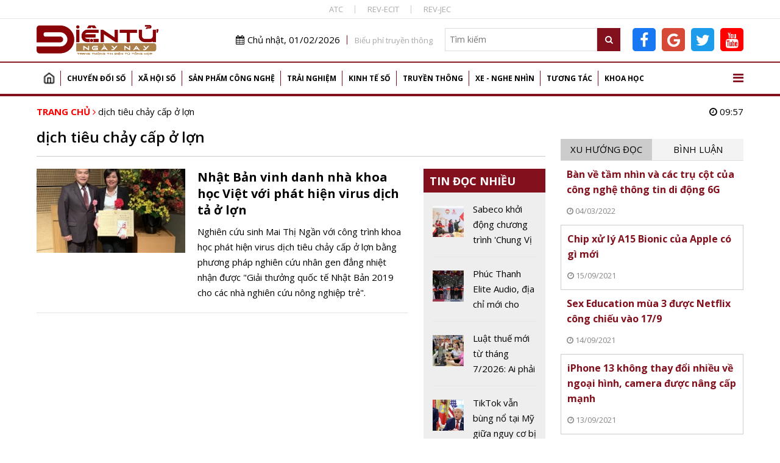

--- FILE ---
content_type: text/html; charset=utf-8
request_url: https://dientungaynay.vn/tags/dich-tieu-chay-cap-o-lon
body_size: 14122
content:
<!DOCTYPE html PUBLIC "-//W3C//DTD XHTML 1.0 Strict//EN" "http://www.w3.org/TR/xhtml1/DTD/xhtml1-strict.dtd">
<!--<html xmlns="http://www.w3.org/1999/xhtml">-->
<html lang="vi">
<head>
<!-- Global site tag (gtag.js) - Google Analytics -->
<script async src="https://www.googletagmanager.com/gtag/js?id=G-K08ZLWMP3M"></script>
<script>
  window.dataLayer = window.dataLayer || [];
  function gtag(){dataLayer.push(arguments);}
  gtag('js', new Date());

  gtag('config', 'G-K08ZLWMP3M');
</script>
<!--Adsense -->
  
<script async src="https://pagead2.googlesyndication.com/pagead/js/adsbygoogle.js?client=ca-pub-9278150408100196"
     crossorigin="anonymous"></script>
<script async custom-element="amp-auto-ads"
        src="https://cdn.ampproject.org/v0/amp-auto-ads-0.1.js">
</script>

<amp-auto-ads type="adsense"
        data-ad-client="ca-pub-9278150408100196">
</amp-auto-ads>
<meta name="google-adsense-account" content="ca-pub-9278150408100196">
  <!-- End Adsense -->

<!-- Global site tag (gtag.js) - Google Analytics 
<script async src="https://www.googletagmanager.com/gtag/js?id=UA-144539164-1"></script>
<script>
  window.dataLayer = window.dataLayer || [];
  function gtag(){dataLayer.push(arguments);}
  gtag('js', new Date());

  gtag('config', 'UA-144539164-1');
</script>
G-74ERK3B9T0
UA-225018387-1
 XXX END -->

  <meta http-equiv="Content-Type" content="text/html; charset=utf-8" />
<link rel="shortcut icon" href="https://dientungaynay.vn/sites/default/files/icon.ico" type="image/vnd.microsoft.icon" />
<meta name="generator" content="https://dientungaynay.vn/" />
<link rel="canonical" href="https://dientungaynay.vn/tags/dich-tieu-chay-cap-o-lon" />
<link rel="shortlink" href="https://dientungaynay.vn/taxonomy/term/6129" />
<meta property="og:site_name" content="Tạp chí Điện tử ngày nay, Tin tức, Sự kiện, Viễn thông, Công nghệ thông tin - dientungaynay.vn" />
<meta property="og:type" content="article" />
<meta property="og:url" content="https://dientungaynay.vn/tags/dich-tieu-chay-cap-o-lon" />
<meta property="og:title" content="dịch tiêu chảy cấp ở lợn" />
  <link rel="icon" href="https://dientungaynay.vn/sites/default/files/icon.ico" type="image/x-icon">
  <title>dịch tiêu chảy cấp ở lợn</title>
  <meta name="viewport" content="width=device-width, initial-scale=1.0, maximum-scale=1.0, user-scalable=0" />
  <meta content="INDEX,FOLLOW" name="robots" />
  <meta http-equiv="X-UA-Compatible" content="IE=edge,chrome=1" />
  <link href="https://fonts.googleapis.com/css?family=Open+Sans:400,600,700&display=swap&subset=vietnamese" rel="stylesheet">
  <link href="https://fonts.googleapis.com/css?family=Monoton&display=swap" rel="stylesheet">
  <!-- <link href="https://netdna.bootstrapcdn.com/font-awesome/4.7.0/css/font-awesome.min.css" rel="stylesheet" type="text/css" /> -->
  <link type="text/css" rel="stylesheet" href="https://dientungaynay.vn/sites/default/files/css/css_tGTNtRAsNJmcVz4r7F6YCijbrQGDbBmziHSrRd1Stqc.css" media="all" />
<link type="text/css" rel="stylesheet" href="https://dientungaynay.vn/sites/default/files/css/css_ysL7wksTmaRf65SoELcP4OZt1GdQZicPzwemq3ytkiE.css" media="all" />
  <script type="text/javascript" src="https://dientungaynay.vn/sites/default/files/js/js_0vb97IAukrp6qZSdcVTXcWQ9L883WgNQAs4UiIM1fVc.js"></script>
<script type="text/javascript" src="https://dientungaynay.vn/sites/default/files/js/js_6vdcm7SiLl14tHqrT24g8xctrNfjW2MZnJaJ9HeHn24.js"></script>
<script type="text/javascript" src="https://dientungaynay.vn/sites/default/files/js/js_S18kKrUrP4zDjPydcQqhBfYW2QorS3HWexqiJ6Uw-FQ.js"></script>
<script type="text/javascript">
<!--//--><![CDATA[//><!--
(function(i,s,o,g,r,a,m){i["GoogleAnalyticsObject"]=r;i[r]=i[r]||function(){(i[r].q=i[r].q||[]).push(arguments)},i[r].l=1*new Date();a=s.createElement(o),m=s.getElementsByTagName(o)[0];a.async=1;a.src=g;m.parentNode.insertBefore(a,m)})(window,document,"script","https://www.google-analytics.com/analytics.js","ga");ga("create", "UA-144539164-1", {"cookieDomain":"auto"});ga("set", "anonymizeIp", true);ga("send", "pageview");
//--><!]]>
</script>
<script type="text/javascript" src="https://dientungaynay.vn/sites/default/files/js/js__eEwMzvu4PPSFZFZV9u1IfYnqI74w3atdjUENuUUNNA.js"></script>
<script type="text/javascript">
<!--//--><![CDATA[//><!--
jQuery.extend(Drupal.settings, {"basePath":"\/","pathPrefix":"","ajaxPageState":{"theme":"custom_theme","theme_token":"stFWjzMnF3k9pwaD5nmsDPl9UqaVEr9mS2dngURF_yQ","js":{"sites\/default\/files\/minify\/lazyload.min.min.js":1,"sites\/default\/files\/minify\/customlazy.min.js":1,"sites\/default\/files\/minify\/jquery.min.2.1.4.min.js":1,"sites\/default\/files\/minify\/jquery-extend-3.4.0.1.8.3.min.js":1,"sites\/default\/files\/minify\/jquery.once.1.2.min.js":1,"sites\/default\/files\/minify\/drupal.min.js":1,"sites\/default\/files\/minify\/jquery.ui.core.min.1.10.2.min.js":1,"sites\/default\/files\/minify\/jquery.ui.widget.min.1.10.2.min.js":1,"sites\/default\/files\/minify\/jquery.ui.button.min.1.10.2.min.js":1,"sites\/default\/files\/minify\/jquery.ui.mouse.min.1.10.2.min.js":1,"sites\/default\/files\/minify\/jquery.ui.draggable.min.1.10.2.min.js":1,"sites\/default\/files\/minify\/jquery.ui.position.min.1.10.2.min_0.js":1,"sites\/default\/files\/minify\/jquery.ui.resizable.min.1.10.2.min.js":1,"sites\/default\/files\/minify\/jquery.ui.dialog.min.1.10.2.min.js":1,"public:\/\/languages\/vi_zgJ6ICO0jM1BJWybyc7r98e4svK5Mwmw2PxUwLcWocU.js":1,"sites\/default\/files\/minify\/c3s_counter.min.js":1,"sites\/default\/files\/minify\/googleanalytics.min.js":1,"sites\/default\/files\/minify\/vi_zgJ6ICO0jM1BJWybyc7r98e4svK5Mwmw2PxUwLcWocU.min.js":1,"sites\/default\/files\/minify\/custom_theme_mobile.min.js":1,"sites\/default\/files\/minify\/owl.carousel.min.min.js":1,"sites\/default\/files\/minify\/jquery.nicescroll.min.min.js":1,"sites\/default\/files\/minify\/c3s_dialog.min.js":1,"sites\/default\/files\/minify\/c3s_ad.min.js":1,"sites\/default\/files\/minify\/jquery.jcarousel.min.min.js":1,"sites\/default\/files\/minify\/jquery.nivo.slider.min.js":1,"sites\/default\/files\/minify\/jquery.hoverIntent.min.js":1,"sites\/default\/files\/minify\/superfish.min.js":1,"sites\/default\/files\/minify\/custom_theme.min.js":1,"sites\/default\/files\/minify\/owl.c3s.min.js":1,"sites\/default\/files\/minify\/c3s_tabs.min.js":1,"sites\/default\/files\/minify\/c3s.nicescroll.min.js":1},"css":{"misc\/ui\/jquery.ui.core.css":1,"misc\/ui\/jquery.ui.theme.css":1,"misc\/ui\/jquery.ui.button.css":1,"misc\/ui\/jquery.ui.resizable.css":1,"misc\/ui\/jquery.ui.dialog.css":1,"sites\/all\/modules\/custom\/c3s_custom\/owl\/owl.carousel.css":1,"sites\/all\/modules\/custom\/c3s_custom\/scroll\/jquery.easing.1.3.js":1,"sites\/all\/themes\/custom_theme\/font-awesome\/css\/font-awesome.min.css":1,"sites\/all\/modules\/custom\/c3s_ad\/themes\/default\/default.css":1,"sites\/all\/modules\/custom\/c3s_ad\/nivo-slider.css":1,"sites\/all\/modules\/custom\/c3s_ad\/jcarousel.css":1,"sites\/all\/themes\/custom_theme\/styles\/style_editor.css":1,"sites\/all\/themes\/custom_theme\/styles\/style.css":1,"sites\/all\/themes\/custom_theme\/styles\/style_responsive.css":1}},"googleanalytics":{"trackOutbound":1,"trackMailto":1,"trackDownload":1,"trackDownloadExtensions":"7z|aac|arc|arj|asf|asx|avi|bin|csv|doc(x|m)?|dot(x|m)?|exe|flv|gif|gz|gzip|hqx|jar|jpe?g|js|mp(2|3|4|e?g)|mov(ie)?|msi|msp|pdf|phps|png|ppt(x|m)?|pot(x|m)?|pps(x|m)?|ppam|sld(x|m)?|thmx|qtm?|ra(m|r)?|sea|sit|tar|tgz|torrent|txt|wav|wma|wmv|wpd|xls(x|m|b)?|xlt(x|m)|xlam|xml|z|zip"}});
//--><!]]>
</script>
<!-- <script src="https://sdk.pushdi.com/js/generated/876122c6-fef0-3f01-abae-fed3b00149e2.js" async=""></script>
<script>
    var PushdyIns = window.PushdyIns || [];
    PushdyIns.push(function() {
      PushdyIns.initApp();
    });
</script>
-->
  <script>
    (function() {
        var cx = '006427038042637044565:srzrklc5qlm';
        var gcse = document.createElement('script');
        gcse.type = 'text/javascript';
        gcse.async = true;
        gcse.src = 'https://cse.google.com/cse.js?cx=' + cx;
        var s = document.getElementsByTagName('script')[0];
        s.parentNode.insertBefore(gcse, s);
    })();
  </script>

<!-- Verify Code -->
<!-- TAM DUNG
<script type="text/javascript">
(function () {
	var a = ["//static.amcdn.vn/core/analytics.js"];
	for (var i in a) {var b = document.createElement("script");b.type = "text/javascript"; b.async = !0; b.src = a[i];
	var c = document.getElementsByTagName("script")[0]; c.parentNode.insertBefore(b, c);}
	window.admicro_analytics_q = window.admicro_analytics_q || [];
	window.admicro_analytics_q.push({event: "pageviews", domain: "dientungaynay.vn", id: 3194});
            })();
</script>
END TAM DUNG -->
<!-- End Verify Code -->

<script async src="https://cmp.optad360.io/items/6e93dca1-f29c-47e3-9865-63bfc37119e4.min.js"></script>
<script async src="https://get.optad360.io/sf/1cc4c729-6c9b-4b3e-8d2c-78e5e7ccd6a1/plugin.min.js"></script>
<!-- Meta Pixel Code -->
<script>
!function(f,b,e,v,n,t,s)
{if(f.fbq)return;n=f.fbq=function(){n.callMethod?
n.callMethod.apply(n,arguments):n.queue.push(arguments)};
if(!f._fbq)f._fbq=n;n.push=n;n.loaded=!0;n.version='2.0';
n.queue=[];t=b.createElement(e);t.async=!0;
t.src=v;s=b.getElementsByTagName(e)[0];
s.parentNode.insertBefore(t,s)}(window, document,'script',
'https://connect.facebook.net/en_US/fbevents.js');
fbq('init', '504973263421414');
fbq('track', 'PageView');
</script>
<noscript><img height="1" width="1" style="display:none"
src="https://www.facebook.com/tr?id=504973263421414&ev=PageView&noscript=1"
/></noscript>
<!-- End Meta Pixel Code dientucuocsong facebook -->

</head>
<body class="html not-front not-logged-in no-sidebars page-taxonomy page-taxonomy-term page-taxonomy-term- page-taxonomy-term-6129"  ><div class="wrap-top-header full-container"><div class="container"><div id="c3s-ad-52211" class="c3s-ad" data-ad="{&quot;path&quot;:&quot;taxonomy\/term\/6129&quot;,&quot;tid&quot;:52211}"></div><div class="box-linktienich clear"><a href="https://atc-conf.org/">ATC</a><a href="https://rev-ecit.vn/">REV-ECIT</a><a href="https://rev-jec.org/index.php/rev-jec/issue/archive">REV-JEC</a></div></div></div><div class="wrap-header full-container"><div class="container"><div id="c3s-ad-38" class="c3s-ad" data-ad="{&quot;path&quot;:&quot;taxonomy\/term\/6129&quot;,&quot;tid&quot;:38}"></div><div class="header-right right"><div class="header-right-top clear right"><div class="current-date left"><i class="fa fa-calendar"></i>Chủ nhật, 01/02/2026</div><div class="link-bieuphi left"><a href="https://drive.google.com/file/d/1Xmrs3bw4TKjfOfS8CDiG37IGF3voAWKI/view?usp=sharing">Biểu phí truyền thông</a></div><div class="box-search left"><form action="/search" method="GET"> <input type="text" class="txtKeyword" name="search" placeholder="Tìm kiếm" /> <button type="submit" class="btnSearch"><i class="fa fa-search"></i></button></form></div><div class="box-social left"><a target="_blank" class="facebook-link" href="https://www.facebook.com/Dientucuocsong.vn"><i class="fa fa-facebook-f"></i></a><a target="_blank" class="google-link" href="https://news.google.com/publications/CAAiEEpAuqC7nYH7EJIBZqLg700qFAgKIhBKQLqgu52B-xCSAWai4O9N?hl=vi&gl=VN&ceid=VN%3Avi"><i class="fa fa-google"></i></a><a target="_blank" class="twitter-link" href="https://twitter.com/dtcsvn"><i class="fa fa-twitter"></i></a><a target="_blank" class="youtube-link" href="https://www.youtube.com/channel/UCfXqXEMfaBiK8NXKUMT9fQw"><i class="fa fa-youtube"></i></a></div></div></div></div></div><div class="full-container"><div class="container"><div id="c3s-ad-700" class="c3s-ad" data-ad="{&quot;path&quot;:&quot;taxonomy\/term\/6129&quot;,&quot;tid&quot;:700}"></div></div></div><div class="full-container wrap-main-menu"><div class="container"><div id="main-menu" class="clear"><ul class="menu"><li class="first leaf"><a href="/home" title="">Trang chủ</a></li><li class="expanded"><a href="/chuyen-doi-so" title="Chuyển đổi số">Chuyển đổi số</a><ul class="menu"><li class="first leaf"><a href="/chuyen-doi-so/bao-mat" title="Bảo mật">Bảo mật</a></li><li class="leaf"><a href="/chuyen-doi-so/chuyen-dong-so" title="Chuyển động số">Chuyển động số</a></li><li class="leaf"><a href="/chuyen-doi-so/chinh-phu-dien-tu" title="Chính phủ điện tử">Chính phủ điện tử</a></li><li class="leaf"><a href="/chuyen-doi-so/doanh-nghiep-so" title="Doanh nghiệp số">Doanh nghiệp số</a></li><li class="last leaf"><a href="/chuyen-doi-so/nong-nghiep-so" title="Chuyển đổi số Nông nghiệp">Nông nghiệp số</a></li></ul></li><li class="expanded"><a href="/xa-hoi-so" title="Xã hội số">Xã hội số</a><ul class="menu"><li class="first leaf"><a href="/xa-hoi-so/su-kien" title="Sự kiện">Sự kiện</a></li><li class="leaf"><a href="/xa-hoi-so/cuoc-song-so" title="Cuộc sống số">Cuộc sống số</a></li><li class="leaf"><a href="/xa-hoi-so/chinh-sach-so" title="Chính sách số">Chính sách số</a></li><li class="leaf"><a href="/xa-hoi-so/van-hoa-so" title="Văn hóa số">Văn hóa số</a></li><li class="last leaf"><a href="/xa-hoi-so/giao-duc" title="Giáo dục">Giáo dục</a></li></ul></li><li class="expanded"><a href="/san-pham-cong-nghe" title="Sản phẩm Công nghệ">Sản phẩm công nghệ</a><ul class="menu"><li class="first leaf"><a href="/san-pham-cong-nghe/mobile" title="Điện thoại">Mobile</a></li><li class="leaf"><a href="/san-pham-cong-nghe/vien-thong" title="Điện tử, viễn thông">Viễn thông</a></li><li class="leaf"><a href="/san-pham-cong-nghe/dien-tu-tieu-dung" title="Điện tử tiêu dùng, thiết bị gia đình">Điện tử tiêu dùng</a></li><li class="leaf"><a href="/san-pham-cong-nghe/cong-nghe-thong-tin" title="Công nghệ thông tin">Công nghệ thông tin</a></li><li class="last leaf"><a href="/san-pham-cong-nghe/meo-hay-cong-nghe" title="Mẹo hay công nghệ, điện thoại, máy tính">Mẹo hay công nghệ</a></li></ul></li><li class="expanded"><a href="/trai-nghiem" title="Trải nghiệm số">Trải nghiệm</a><ul class="menu"><li class="first leaf"><a href="/trai-nghiem/the-gioi-quanh-ta" title="Thế giới quanh ta">Thế giới quanh ta</a></li><li class="leaf"><a href="/trai-nghiem/diem-den" title="Điểm đến">Điểm đến</a></li><li class="last leaf"><a href="/trai-nghiem/hanh-trinh" title="Hành trình">Hành trình</a></li></ul></li><li class="expanded"><a href="/kinh-te-so" title="Kinh tế số">Kinh tế số</a><ul class="menu"><li class="first leaf"><a href="/kinh-te-so/khoi-nghiep-sang-tao" title="Khởi nghiệp sáng tạo">Khởi nghiệp sáng tạo</a></li><li class="leaf"><a href="/kinh-te-so/thuong-mai-dien-tu" title="Thương mại điện tử">Thương mại điện tử</a></li><li class="leaf"><a href="/kinh-te-so/tai-chinh-fintech" title="Tài chính - Fintech">Tài chính - Fintech</a></li><li class="last leaf"><a href="/kinh-te-so/thi-truong" title="Thị trường">Thị trường</a></li></ul></li><li class="expanded"><a href="/truyen-thong" title="Truyền thông">Truyền thông</a><ul class="menu"><li class="first leaf"><a href="/truyen-thong/phat-thanh-truyen-hinh" title="Phát thanh truyền hình">Phát thanh truyền hình</a></li><li class="last leaf"><a href="/truyen-thong/media" title="Media, đa phương tiện">Media</a></li></ul></li><li class="expanded"><a href="/xe-nghe-nhin" title="Xe - Nghe nhìn">Xe - Nghe nhìn</a><ul class="menu"><li class="first leaf"><a href="/xe-nghe-nhin/xe" title="Xe +">Xe +</a></li><li class="last leaf"><a href="/xe-nghe-nhin/hi-end" title="Hi-end +">Hi-end+</a></li></ul></li><li class="expanded"><a href="/tuong-tac" title="Tương tác">Tương tác</a><ul class="menu"><li class="first leaf"><a href="/tuong-tac/goc-nhin-chuyen-gia" title="Góc nhìn chuyên gia">Góc nhìn chuyên gia</a></li><li class="last leaf"><a href="/tuong-tac/chan-dung-cong-nghe" title="Chân dung công nghệ">Chân dung công nghệ</a></li></ul></li><li class="last expanded"><a href="/khoa-hoc" title="Khoa học">Khoa học</a><ul class="menu"><li class="first leaf"><a href="/khoa-hoc/kham-pha-khoa-hoc" title="Khám phá khoa học">Khám phá khoa học</a></li><li class="leaf"><a href="/khoa-hoc/cong-trinh-khoa-hoc" title="Công trình, chuyên ngành khoa học">Công trình khoa học</a></li><li class="last leaf"><a href="/khoa-hoc/thuat-ngu-chuyen-nganh" title="Thuật ngữ chuyên ngành">Thuật ngữ chuyên ngành</a></li></ul></li></ul> <a href="javascript:;" id="show-menu-mega"><i class="fa fa-bars"></i></a></div><div id="menu-mega" class="clear"><ul class="menu"><li class="expanded"><a href="/chuyen-doi-so" title="Chuyển đổi số">Chuyển đổi số</a><ul class="menu"><li class="first leaf"><a href="/chuyen-doi-so/bao-mat" title="Bảo mật">Bảo mật</a></li><li class="leaf"><a href="/chuyen-doi-so/chuyen-dong-so" title="Chuyển động số">Chuyển động số</a></li><li class="leaf"><a href="/chuyen-doi-so/chinh-phu-dien-tu" title="Chính phủ điện tử">Chính phủ điện tử</a></li><li class="leaf"><a href="/chuyen-doi-so/doanh-nghiep-so" title="Doanh nghiệp số">Doanh nghiệp số</a></li><li class="last leaf"><a href="/chuyen-doi-so/nong-nghiep-so" title="Chuyển đổi số Nông nghiệp">Nông nghiệp số</a></li></ul></li><li class="expanded"><a href="/xa-hoi-so" title="Xã hội số">Xã hội số</a><ul class="menu"><li class="first leaf"><a href="/xa-hoi-so/su-kien" title="Sự kiện">Sự kiện</a></li><li class="leaf"><a href="/xa-hoi-so/cuoc-song-so" title="Cuộc sống số">Cuộc sống số</a></li><li class="leaf"><a href="/xa-hoi-so/chinh-sach-so" title="Chính sách số">Chính sách số</a></li><li class="leaf"><a href="/xa-hoi-so/van-hoa-so" title="Văn hóa số">Văn hóa số</a></li><li class="last leaf"><a href="/xa-hoi-so/giao-duc" title="Giáo dục">Giáo dục</a></li></ul></li><li class="expanded"><a href="/san-pham-cong-nghe" title="Sản phẩm Công nghệ">Sản phẩm công nghệ</a><ul class="menu"><li class="first leaf"><a href="/san-pham-cong-nghe/mobile" title="Điện thoại">Mobile</a></li><li class="leaf"><a href="/san-pham-cong-nghe/vien-thong" title="Điện tử, viễn thông">Viễn thông</a></li><li class="leaf"><a href="/san-pham-cong-nghe/dien-tu-tieu-dung" title="Điện tử tiêu dùng, thiết bị gia đình">Điện tử tiêu dùng</a></li><li class="leaf"><a href="/san-pham-cong-nghe/cong-nghe-thong-tin" title="Công nghệ thông tin">Công nghệ thông tin</a></li><li class="last leaf"><a href="/san-pham-cong-nghe/meo-hay-cong-nghe" title="Mẹo hay công nghệ, điện thoại, máy tính">Mẹo hay công nghệ</a></li></ul></li><li class="expanded"><a href="/trai-nghiem" title="Trải nghiệm số">Trải nghiệm</a><ul class="menu"><li class="first leaf"><a href="/trai-nghiem/the-gioi-quanh-ta" title="Thế giới quanh ta">Thế giới quanh ta</a></li><li class="leaf"><a href="/trai-nghiem/diem-den" title="Điểm đến">Điểm đến</a></li><li class="last leaf"><a href="/trai-nghiem/hanh-trinh" title="Hành trình">Hành trình</a></li></ul></li><li class="expanded"><a href="/kinh-te-so" title="Kinh tế số">Kinh tế số</a><ul class="menu"><li class="first leaf"><a href="/kinh-te-so/khoi-nghiep-sang-tao" title="Khởi nghiệp sáng tạo">Khởi nghiệp sáng tạo</a></li><li class="leaf"><a href="/kinh-te-so/thuong-mai-dien-tu" title="Thương mại điện tử">Thương mại điện tử</a></li><li class="leaf"><a href="/kinh-te-so/tai-chinh-fintech" title="Tài chính - Fintech">Tài chính - Fintech</a></li><li class="last leaf"><a href="/kinh-te-so/thi-truong" title="Thị trường">Thị trường</a></li></ul></li><li class="expanded"><a href="/truyen-thong" title="Truyền thông">Truyền thông</a><ul class="menu"><li class="first leaf"><a href="/truyen-thong/phat-thanh-truyen-hinh" title="Phát thanh truyền hình">Phát thanh truyền hình</a></li><li class="last leaf"><a href="/truyen-thong/media" title="Media, đa phương tiện">Media</a></li></ul></li><li class="expanded"><a href="/xe-nghe-nhin" title="Xe - Nghe nhìn">Xe - Nghe nhìn</a><ul class="menu"><li class="first leaf"><a href="/xe-nghe-nhin/xe" title="Xe +">Xe +</a></li><li class="last leaf"><a href="/xe-nghe-nhin/hi-end" title="Hi-end +">Hi-end+</a></li></ul></li><li class="expanded"><a href="/tuong-tac" title="Tương tác">Tương tác</a><ul class="menu"><li class="first leaf"><a href="/tuong-tac/goc-nhin-chuyen-gia" title="Góc nhìn chuyên gia">Góc nhìn chuyên gia</a></li><li class="last leaf"><a href="/tuong-tac/chan-dung-cong-nghe" title="Chân dung công nghệ">Chân dung công nghệ</a></li></ul></li><li class="last expanded"><a href="/khoa-hoc" title="Khoa học">Khoa học</a><ul class="menu"><li class="first leaf"><a href="/khoa-hoc/kham-pha-khoa-hoc" title="Khám phá khoa học">Khám phá khoa học</a></li><li class="leaf"><a href="/khoa-hoc/cong-trinh-khoa-hoc" title="Công trình, chuyên ngành khoa học">Công trình khoa học</a></li><li class="last leaf"><a href="/khoa-hoc/thuat-ngu-chuyen-nganh" title="Thuật ngữ chuyên ngành">Thuật ngữ chuyên ngành</a></li></ul></li></ul></div></div></div><div class="main-content full-container"><div class="container"><div class="wrap-breadcrumb clear"><div class="breadcrumb"><a href="/">Trang chủ</a> <i class="fa fa-angle-right"></i> <a href="/tags/dich-tieu-chay-cap-o-lon" class="active">dịch tiêu chảy cấp ở lợn</a></div><div class="right current-time"><i class="fa fa-clock-o"></i> 09:57</div></div><div class="tabs"></div><div class="region region-content"><div class="left-site left wrap-page-term wrap-page-term-article"><h1 class="page-title">dịch tiêu chảy cấp ở lợn</h1><div class="left-site-bot clear"><div class="left-site-left left"><div id="c3s-ad-704" class="c3s-ad" data-ad="{&quot;path&quot;:&quot;taxonomy\/term\/6129&quot;,&quot;tid&quot;:704}"></div><div class="item item item-listtin"><div class="in-item clear"> <a href="/giao-duc/nhat-ban-vinh-danh-nha-khoa-hoc-viet-voi-phat-hien-virus-dich-ta-o-lon" class="main-link"></a><div class="image"><img typeof="foaf:Image" data-src="https://dientungaynay.vn/sites/default/files/styles/img_302_171/public/hanhnd/anh_bai_viet/nhat-ban-vinh-danh-nha-khoa-hoc-viet-voi-phat-hien-virus-dich-ta-o-lon-1574809781.jpg?itok=19SHV-C6" class="lazy" width="302" height="171" alt="Nhật Bản vinh danh nhà khoa học Việt với phát hiện virus dịch tả ở lợn" title="Nhật Bản vinh danh nhà khoa học Việt với phát hiện virus dịch tả ở lợn" /></div><div class="content-item"><h3 class="node-title">Nhật Bản vinh danh nhà khoa học Việt với phát hiện virus dịch tả ở lợn</h3><div class="node-lead">Nghiên cứu sinh Mai Thị Ngần với công trình khoa học phát hiện virus dịch tiêu chảy cấp ở lợn bằng phương pháp nghiên cứu nhân gen đẳng nhiệt nhận được "Giải thưởng quốc tế Nhật Bản 2019 cho các nhà nghiên cứu nông nghiệp trẻ".</div></div></div></div></div><div class="left-site-right left-site-right-all right"><div id="c3s-ad-706" class="c3s-ad" data-ad="{&quot;path&quot;:&quot;taxonomy\/term\/6129&quot;,&quot;tid&quot;:706}"></div><div class="box-tinhocnhieu"><h2 class="box-title">Tin đọc nhiều</h2><div class="box-content"><div class="c3s-nice-scoll"><div class="item item-tinxemnhieu clear"><div class="in-item clear"> <a href="/thi-truong/sabeco-khoi-dong-chuong-trinh-chung-vi-tet-viet-gan-ket-muon-mien" class="main-link" title="Sabeco khởi động chương trình &#039;Chung Vị Tết Việt, Gắn Kết Muôn Miền&#039;"></a><div class="image"><img typeof="foaf:Image" data-src="https://dientungaynay.vn/sites/default/files/styles/img_82_82/public/Hienbv/anh_bai_viet/sabeco-khoi-dong-chuong-trinh-chung-vi-tet-viet-gan-ket-muon-mien-1769440368.fileqbd0qh?itok=h-IZAwzF" class="lazy" width="82" height="82" alt="Sabeco khởi động chương trình &#039;Chung Vị Tết Việt, Gắn Kết Muôn Miền&#039;" title="Sabeco khởi động chương trình &#039;Chung Vị Tết Việt, Gắn Kết Muôn Miền&#039;" /></div><div class="content-item"><h4 class="node-title">Sabeco khởi động chương trình 'Chung Vị Tết Việt, Gắn Kết Muôn Miền'</h4></div></div></div><div class="item item-tinxemnhieu clear"><div class="in-item clear"> <a href="/dien-tu-tieu-dung/phuc-thanh-elite-audio-dia-chi-moi-cho-audiophiles" class="main-link" title="Phúc Thanh Elite Audio, địa chỉ mới cho audiophiles"></a><div class="image"><img typeof="foaf:Image" data-src="https://dientungaynay.vn/sites/default/files/styles/img_82_82/public/Hienbv/anh_bai_viet/phuc-thanh-elite-audio-dia-chi-moi-cho-audiophiles-1769350319.filepepcdz?itok=srJwGA6n" class="lazy" width="82" height="82" alt="Phúc Thanh Elite Audio, địa chỉ mới cho audiophiles" title="Phúc Thanh Elite Audio, địa chỉ mới cho audiophiles" /></div><div class="content-item"><h4 class="node-title">Phúc Thanh Elite Audio, địa chỉ mới cho audiophiles</h4></div></div></div><div class="item item-tinxemnhieu clear"><div class="in-item clear"> <a href="/chinh-sach-so/luat-thue-moi-tu-thang-72026-ai-phai-nop-nop-nhu-the-nao-khong-nop-bi-phat-ra-sao" class="main-link" title="Luật thuế mới từ tháng 7/2026: Ai phải nộp, nộp như thế nào, không nộp bị phạt ra sao?"></a><div class="image"><img typeof="foaf:Image" data-src="https://dientungaynay.vn/sites/default/files/styles/img_82_82/public/Hienbv/anh_bai_viet/luat-thue-moi-tu-thang-7/2026-ai-phai-nop-nop-nhu-the-nao-khong-nop-bi-phat-ra-sao-1769350097.filel7gpoo?itok=tkfSlHgF" class="lazy" width="82" height="82" alt="Luật thuế mới từ tháng 7/2026: Ai phải nộp, nộp như thế nào, không nộp bị phạt ra sao?" title="Luật thuế mới từ tháng 7/2026: Ai phải nộp, nộp như thế nào, không nộp bị phạt ra sao?" /></div><div class="content-item"><h4 class="node-title">Luật thuế mới từ tháng 7/2026: Ai phải nộp, nộp như thế nào, không nộp bị phạt ra sao?</h4></div></div></div><div class="item item-tinxemnhieu clear"><div class="in-item clear"> <a href="/kinh-te-so/tiktok-van-bung-no-tai-my-giua-nguy-co-bi-cam-temu-va-shein-tiep-tuc-tru-vung-truoc-ap-luc-thue-quan" class="main-link" title="TikTok vẫn bùng nổ tại Mỹ giữa nguy cơ bị cấm, Temu và Shein tiếp tục trụ vững trước áp lực thuế quan"></a><div class="image"><img typeof="foaf:Image" data-src="https://dientungaynay.vn/sites/default/files/styles/img_82_82/public/Hienbv/anh_bai_viet/tiktok-van-bung-no-tai-my-giua-nguy-co-bi-cam-temu-va-shein-tiep-tuc-tru-vung-truoc-ap-luc-thue-quan-1769349874.filemqdjsw?itok=LQK3WY6O" class="lazy" width="82" height="82" alt="TikTok vẫn bùng nổ tại Mỹ giữa nguy cơ bị cấm, Temu và Shein tiếp tục trụ vững trước áp lực thuế quan" title="TikTok vẫn bùng nổ tại Mỹ giữa nguy cơ bị cấm, Temu và Shein tiếp tục trụ vững trước áp lực thuế quan" /></div><div class="content-item"><h4 class="node-title">TikTok vẫn bùng nổ tại Mỹ giữa nguy cơ bị cấm, Temu và Shein tiếp tục trụ vững trước áp lực thuế quan</h4></div></div></div><div class="item item-tinxemnhieu clear"><div class="in-item clear"> <a href="/chuyen-dong-so/cham-dut-thu-nop-le-phi-mon-bai-ke-tu-nam-2026" class="main-link" title="Chấm dứt thu, nộp lệ phí môn bài kể từ năm 2026"></a><div class="image"><img typeof="foaf:Image" data-src="https://dientungaynay.vn/sites/default/files/styles/img_82_82/public/Hienbv/anh_bai_viet/cham-dut-thu-nop-le-phi-mon-bai-ke-tu-nam-2026-1769349581.filew8zwy3?itok=b8haa-VE" class="lazy" width="82" height="82" alt="Chấm dứt thu, nộp lệ phí môn bài kể từ năm 2026" title="Chấm dứt thu, nộp lệ phí môn bài kể từ năm 2026" /></div><div class="content-item"><h4 class="node-title">Chấm dứt thu, nộp lệ phí môn bài kể từ năm 2026</h4></div></div></div><div class="item item-tinxemnhieu clear"><div class="in-item clear"> <a href="/chuyen-dong-so/bo-khoa-hoc-va-cong-nghe-chuc-mung-cac-dong-chi-uy-vien-trung-uong-dang-truong-thanh-tu-nganh" class="main-link" title="Bộ Khoa học và Công nghệ chúc mừng các đồng chí Ủy viên Trung ương Đảng trưởng thành từ ngành"></a><div class="image"><img typeof="foaf:Image" data-src="https://dientungaynay.vn/sites/default/files/styles/img_82_82/public/Hienbv/anh_bai_viet/bo-khoa-hoc-va-cong-nghe-chuc-mung-cac-dong-chi-uy-vien-trung-uong-dang-truong-thanh-tu-nganh-1769349318.filemkr3z6?itok=BgFkkj6r" class="lazy" width="82" height="82" alt="Bộ Khoa học và Công nghệ chúc mừng các đồng chí Ủy viên Trung ương Đảng trưởng thành từ ngành" title="Bộ Khoa học và Công nghệ chúc mừng các đồng chí Ủy viên Trung ương Đảng trưởng thành từ ngành" /></div><div class="content-item"><h4 class="node-title">Bộ Khoa học và Công nghệ chúc mừng các đồng chí Ủy viên Trung ương Đảng trưởng thành từ ngành</h4></div></div></div><div class="item item-tinxemnhieu clear"><div class="in-item clear"> <a href="/dien-tu-tieu-dung/samsung-ra-mat-galaxy-a07-5g-tai-viet-nam-man-hinh-120hz-pin-6000mah-tich-hop-cong-nghe-ai-hien-dai" class="main-link" title="Samsung ra mắt Galaxy A07 5G tại Việt Nam: Màn hình 120Hz, pin 6.000mAh, tích hợp công nghệ AI hiện đại"></a><div class="image"><img typeof="foaf:Image" data-src="https://dientungaynay.vn/sites/default/files/styles/img_82_82/public/Hienbv/anh_bai_viet/samsung-ra-mat-galaxy-a07-5g-tai-viet-nam-man-hinh-120hz-pin-6000mah-tich-hop-cong-nghe-ai-hien-dai-1769349027.fileiwdw6l?itok=f79Ei8DQ" class="lazy" width="82" height="82" alt="Samsung ra mắt Galaxy A07 5G tại Việt Nam: Màn hình 120Hz, pin 6.000mAh, tích hợp công nghệ AI hiện đại" title="Samsung ra mắt Galaxy A07 5G tại Việt Nam: Màn hình 120Hz, pin 6.000mAh, tích hợp công nghệ AI hiện đại" /></div><div class="content-item"><h4 class="node-title">Samsung ra mắt Galaxy A07 5G tại Việt Nam: Màn hình 120Hz, pin 6.000mAh, tích hợp công nghệ AI hiện đại</h4></div></div></div><div class="item item-tinxemnhieu clear"><div class="in-item clear"> <a href="/chuyen-dong-so/bo-cong-an-khoi-cong-san-the-thao-cho-truong-van-hoa-tai-thai-nguyen" class="main-link" title="Bộ Công an khởi công sân thể thao cho Trường Văn hóa tại Thái Nguyên"></a><div class="image"><img typeof="foaf:Image" data-src="https://dientungaynay.vn/sites/default/files/styles/img_82_82/public/Hienbv/anh_bai_viet/bo-cong-an-khoi-cong-san-the-thao-cho-truong-van-hoa-tai-thai-nguyen-1769260175.fileioldjf?itok=3Jv7fA_q" class="lazy" width="82" height="82" alt="Bộ Công an khởi công sân thể thao cho Trường Văn hóa tại Thái Nguyên" title="Bộ Công an khởi công sân thể thao cho Trường Văn hóa tại Thái Nguyên" /></div><div class="content-item"><h4 class="node-title">Bộ Công an khởi công sân thể thao cho Trường Văn hóa tại Thái Nguyên</h4></div></div></div><div class="item item-tinxemnhieu clear"><div class="in-item clear"> <a href="/cong-nghe-thong-tin/tong-ket-ngay-hoi-tieng-anh-stem-robotics-ha-noi-mo-rong-mo-hinh" class="main-link" title="Tổng kết Ngày hội tiếng Anh STEM Robotics: Hà Nội mở rộng mô hình"></a><div class="image"><img typeof="foaf:Image" data-src="https://dientungaynay.vn/sites/default/files/styles/img_82_82/public/Hienbv/anh_bai_viet/tong-ket-ngay-hoi-tieng-anh-stem-robotics-ha-noi-mo-rong-mo-hinh-1769259950.filekwyizl?itok=4MFUdT3c" class="lazy" width="82" height="82" alt="Tổng kết Ngày hội tiếng Anh STEM Robotics: Hà Nội mở rộng mô hình" title="Tổng kết Ngày hội tiếng Anh STEM Robotics: Hà Nội mở rộng mô hình" /></div><div class="content-item"><h4 class="node-title">Tổng kết Ngày hội tiếng Anh STEM Robotics: Hà Nội mở rộng mô hình</h4></div></div></div><div class="item item-tinxemnhieu clear"><div class="in-item clear"> <a href="/media/blackpink-phat-hanh-dia-don-moi-nhat-mang-ten-pink-venom" class="main-link" title="BLACKPINK phát hành đĩa đơn mới nhất mang tên &#039;Pink Venom&#039;"></a><div class="image"><img typeof="foaf:Image" data-src="https://dientungaynay.vn/sites/default/files/styles/img_82_82/public/kientt/anh_bai_viet/blackpink-phat-hanh-dia-don-moi-nhat-mang-ten-pink-venom-thuoc-album-born-pink-1659948162.jpg?itok=21Ap59wi" class="lazy" width="82" height="82" alt="BLACKPINK phát hành đĩa đơn mới nhất mang tên &#039;Pink Venom&#039;" title="BLACKPINK phát hành đĩa đơn mới nhất mang tên &#039;Pink Venom&#039;" /></div><div class="content-item"><h4 class="node-title">BLACKPINK phát hành đĩa đơn mới nhất mang tên 'Pink Venom'</h4></div></div></div></div></div></div><div class="box-videoxemnhieu"><h2 class="box-title">Video xem nhiều</h2><div class="box-content"><div class="item item item-tinxemnhieu clear"><div class="in-item clear"> <a href="/media/toan-canh-xac-lap-ky-luc-ban-do-viet-nam-duoc-xep-tu-nhieu-xe-o-to-nhat-nam-2022" class="main-link" title="Toàn cảnh xác lập kỷ lục Bản đồ Việt Nam được xếp từ nhiều xe ô tô nhất năm 2022"></a><div class="image"><img typeof="foaf:Image" data-src="https://dientungaynay.vn/sites/default/files/styles/img_82_82/public/cuongdh/anh_bai_viet/toan-canh-xac-lap-ky-luc-ban-do-viet-nam-duoc-xep-tu-nhieu-xe-o-to-nhat-nam-2022-1657436340.jpg?itok=XWbuE2z9" class="lazy" width="82" height="82" alt="Toàn cảnh xác lập kỷ lục Bản đồ Việt Nam được xếp từ nhiều xe ô tô nhất năm 2022" title="Toàn cảnh xác lập kỷ lục Bản đồ Việt Nam được xếp từ nhiều xe ô tô nhất năm 2022" /><i class="fa fa-play-circle-o"></i></div><div class="content-item"><h4 class="node-title">Toàn cảnh xác lập kỷ lục Bản đồ Việt Nam được xếp từ nhiều xe ô tô nhất năm 2022</h4></div></div></div><div class="item item item-tinxemnhieu clear"><div class="in-item clear"> <a href="/media/dai-hoc-miami-tao-ra-cam-bien-chat-luong-khong-khi-phat-hien-covid-19" class="main-link" title="Đại học Miami tạo ra cảm biến chất lượng không khí phát hiện Covid-19"></a><div class="image"><img typeof="foaf:Image" data-src="https://dientungaynay.vn/sites/default/files/styles/img_82_82/public/cuongdh/anh_bai_viet/dai-hoc-miami-tao-ra-cam-bien-chat-luong-khong-khi-phat-hien-covid-19-1631113879.jpg?itok=MAQ1lJTV" class="lazy" width="82" height="82" alt="Đại học Miami tạo ra cảm biến chất lượng không khí phát hiện Covid-19" title="Đại học Miami tạo ra cảm biến chất lượng không khí phát hiện Covid-19" /><i class="fa fa-play-circle-o"></i><span class="loaitin loaitin-1"></span></div><div class="content-item"><h4 class="node-title">Đại học Miami tạo ra cảm biến chất lượng không khí phát hiện Covid-19 <span class="loaitin loaitin-1"></span></h4></div></div></div><div class="item item item-tinxemnhieu clear"><div class="in-item clear"> <a href="/xe/ford-f-150-lightning-2022-ra-mat-ban-tai-chay-dien-gia-khoi-diem-chua-den-40-nghin-usd" class="main-link" title="Ford F-150 Lightning 2022 ra mắt: Bán tải chạy điện giá khởi điểm chưa đến 40 nghìn USD"></a><div class="image"><img typeof="foaf:Image" data-src="https://dientungaynay.vn/sites/default/files/styles/img_82_82/public/tuananh/anh_bai_viet/ford-f-150-lightning-2022-ra-mat-ban-tai-chay-dien-gia-tu-39974-usd-1621489740.jpg?itok=Kh4borRE" class="lazy" width="82" height="82" alt="Ford F-150 Lightning 2022 ra mắt: Bán tải chạy điện giá khởi điểm chưa đến 40 nghìn USD" title="Ford F-150 Lightning 2022 ra mắt: Bán tải chạy điện giá khởi điểm chưa đến 40 nghìn USD" /><i class="fa fa-play-circle-o"></i></div><div class="content-item"><h4 class="node-title">Ford F-150 Lightning 2022 ra mắt: Bán tải chạy điện giá khởi điểm chưa đến 40 nghìn USD</h4></div></div></div><div class="item item item-tinxemnhieu clear"><div class="in-item clear"> <a href="/media/thong-diep-lan-toa-mua-dich-covid-19" class="main-link" title="Thông điệp lan tỏa mùa dịch COVID-19"></a><div class="image"><img typeof="foaf:Image" data-src="https://dientungaynay.vn/sites/default/files/styles/img_82_82/public/phamanh/anh_bai_viet/thong-diep-lan-toa-mua-dich-covid-19-1586172932.jpg?itok=kZQiJHs7" class="lazy" width="82" height="82" alt="Thông điệp lan tỏa mùa dịch COVID-19" title="Thông điệp lan tỏa mùa dịch COVID-19" /><i class="fa fa-play-circle-o"></i></div><div class="content-item"><h4 class="node-title">Thông điệp lan tỏa mùa dịch COVID-19</h4></div></div></div><div class="item item item-tinxemnhieu clear"><div class="in-item clear"> <a href="/media/clip-khuyen-cao-doi-voi-nguoi-lao-dong-nguoi-lam-viec-nguoi-ban-hang-tai-khu-dich-vu-trong-dich" class="main-link" title="Clip: Khuyến cáo đối với người lao động, người làm việc, người bán hàng tại khu dịch vụ trong dịch Covid-19"></a><div class="image"><img typeof="foaf:Image" data-src="https://dientungaynay.vn/sites/default/files/styles/img_82_82/public/phamanh/anh_bai_viet/clip-khuyen-cao-doi-voi-nguoi-lao-dong-nguoi-lam-viec-nguoi-ban-hang-tai-khu-dich-vu-trong-dich.png?itok=49kHgtBM" class="lazy" width="82" height="82" alt="Clip: Khuyến cáo đối với người lao động, người làm việc, người bán hàng tại khu dịch vụ trong dịch Covid-19" title="Clip: Khuyến cáo đối với người lao động, người làm việc, người bán hàng tại khu dịch vụ trong dịch Covid-19" /><i class="fa fa-play-circle-o"></i></div><div class="content-item"><h4 class="node-title">Clip: Khuyến cáo đối với người lao động, người làm việc, người bán hàng tại khu dịch vụ trong dịch Covid-19</h4></div></div></div><div class="item item item-tinxemnhieu clear"><div class="in-item clear"> <a href="/xe/co-xe-lai-phan-luc-tang-toc-tu-0-1010-kmh-trong-50-giay-tham-vong-pha-ky-luc-the-gioi" class="main-link" title="Cỗ xe lai phản lực tăng tốc từ 0 - 1010 km/h trong 50 giây tham vọng phá kỷ lục thế giới"></a><div class="image"><img typeof="foaf:Image" data-src="https://dientungaynay.vn/sites/default/files/styles/img_82_82/public/phamanh/anh_bai_viet/co-xe-lai-phan-luc-tang-toc-tu-0-1010-km/h-trong-50-giay-tham-vong-pha-ky-luc-the-gioi-1574652891.jpg?itok=PBhHQKoD" class="lazy" width="82" height="82" alt="Cỗ xe lai phản lực tăng tốc từ 0 - 1010 km/h trong 50 giây tham vọng phá kỷ lục thế giới" title="Cỗ xe lai phản lực tăng tốc từ 0 - 1010 km/h trong 50 giây tham vọng phá kỷ lục thế giới" /><i class="fa fa-play-circle-o"></i></div><div class="content-item"><h4 class="node-title">Cỗ xe lai phản lực tăng tốc từ 0 - 1010 km/h trong 50 giây tham vọng phá kỷ lục thế giới</h4></div></div></div><div class="item item item-tinxemnhieu clear"><div class="in-item clear"> <a href="/cafe/ran-tien-tri-du-doan-doi-tuyen-viet-nam-thang-thai-lan" class="main-link" title="“Rắn tiên tri” dự đoán đội tuyển Việt Nam thắng Thái Lan"></a><div class="image"><img typeof="foaf:Image" data-src="https://dientungaynay.vn/sites/default/files/styles/img_82_82/public/tienbx/anh_bai_viet/ran-tien-tri-du-doan-doi-tuyen-viet-nam-thang-thai-lan-1574128778.jpg?itok=mn01HhF8" class="lazy" width="82" height="82" alt="“Rắn tiên tri” dự đoán đội tuyển Việt Nam thắng Thái Lan" title="“Rắn tiên tri” dự đoán đội tuyển Việt Nam thắng Thái Lan" /><i class="fa fa-play-circle-o"></i></div><div class="content-item"><h4 class="node-title">“Rắn tiên tri” dự đoán đội tuyển Việt Nam thắng Thái Lan</h4></div></div></div><div class="item item item-tinxemnhieu clear"><div class="in-item clear"> <a href="/su-kien/pretzel-banh-quy-cay-bieu-tuong-van-hoa-chau-au-voi-nhieu-tranh-cai-ve-nguon-goc" class="main-link" title="Pretzel - Bánh quy cây: Biểu tượng văn hoá châu Âu với nhiều tranh cãi về nguồn gốc"></a><div class="image"><img typeof="foaf:Image" data-src="https://dientungaynay.vn/sites/default/files/styles/img_82_82/public/hanhnd/anh_bai_viet/pretzel-banh-quy-cay-bieu-tuong-van-hoa-chau-au-voi-nhieu-tranh-cai-ve-nguon-goc-1568999569.jpg?itok=5gcClOT_" class="lazy" width="82" height="82" alt="Pretzel - Bánh quy cây: Biểu tượng văn hoá châu Âu với nhiều tranh cãi về nguồn gốc" title="Pretzel - Bánh quy cây: Biểu tượng văn hoá châu Âu với nhiều tranh cãi về nguồn gốc" /><i class="fa fa-play-circle-o"></i></div><div class="content-item"><h4 class="node-title">Pretzel - Bánh quy cây: Biểu tượng văn hoá châu Âu với nhiều tranh cãi về nguồn gốc</h4></div></div></div><div class="item item item-tinxemnhieu clear"><div class="in-item clear"> <a href="/hi-end/lam-the-nao-de-nang-cao-tuong-tac-giua-loa-va-phong-nghe-hieu-qua" class="main-link" title="Làm thế nào để nâng cao tương tác giữa loa và phòng nghe hiệu quả"></a><div class="image"><img typeof="foaf:Image" data-src="https://dientungaynay.vn/sites/default/files/styles/img_82_82/public/phamanh/anh_bai_viet/lam-the-nao-de-nang-cao-tuong-tac-giua-loa-va-phong-nghe-hieu-qua-1568885716.jpg?itok=VR0P2qA7" class="lazy" width="82" height="82" alt="Làm thế nào để nâng cao tương tác giữa loa và phòng nghe hiệu quả" title="Làm thế nào để nâng cao tương tác giữa loa và phòng nghe hiệu quả" /><i class="fa fa-play-circle-o"></i></div><div class="content-item"><h4 class="node-title">Làm thế nào để nâng cao tương tác giữa loa và phòng nghe hiệu quả</h4></div></div></div><div class="item item item-tinxemnhieu clear"><div class="in-item clear"> <a href="/media/truc-tiep-apple-ra-mat-iphone-11-tai-cupertino-california-my" class="main-link" title="Trực tiếp: Apple ra mắt Iphone 11 tại Cupertino, California, Mỹ"></a><div class="image"><img typeof="foaf:Image" data-src="https://dientungaynay.vn/sites/default/files/styles/img_82_82/public/cuongdh/anh_bai_viet/truc-tiep-apple-ra-mat-iphone-11-tai-cupertino-california-my-1568134799.png?itok=lZnEn4fr" class="lazy" width="82" height="82" alt="Trực tiếp: Apple ra mắt Iphone 11 tại Cupertino, California, Mỹ" title="Trực tiếp: Apple ra mắt Iphone 11 tại Cupertino, California, Mỹ" /><i class="fa fa-play-circle-o"></i></div><div class="content-item"><h4 class="node-title">Trực tiếp: Apple ra mắt Iphone 11 tại Cupertino, California, Mỹ</h4></div></div></div><div class="item item item-tinxemnhieu clear"><div class="in-item clear"> <a href="/dien-tu-tieu-dung/chiec-dieu-hoa-ca-nhan-nay-cua-sony-la-tat-ca-nhung-gi-ban-can-de-song-sot-qua-mua-he-nong-nuc" class="main-link" title="Chiếc điều hòa cá nhân này của Sony là tất cả những gì bạn cần để sống sót qua mùa hè nóng nực"></a><div class="image"><img typeof="foaf:Image" data-src="https://dientungaynay.vn/sites/default/files/styles/img_82_82/public/hanhnd/anh_bai_viet/chiec-dieu-hoa-ca-nhan-nay-cua-sony-la-tat-ca-nhung-gi-ban-can-de-song-sot-qua-mua-he-nong-nuc.jpg?itok=cb4DQgyH" class="lazy" width="82" height="82" alt="Chiếc điều hòa cá nhân này của Sony là tất cả những gì bạn cần để sống sót qua mùa hè nóng nực" title="Chiếc điều hòa cá nhân này của Sony là tất cả những gì bạn cần để sống sót qua mùa hè nóng nực" /><i class="fa fa-play-circle-o"></i></div><div class="content-item"><h4 class="node-title">Chiếc điều hòa cá nhân này của Sony là tất cả những gì bạn cần để sống sót qua mùa hè nóng nực</h4></div></div></div><div class="item item item-tinxemnhieu clear"><div class="in-item clear"> <a href="/media/5g-thay-doi-tuong-lai-cua-ban-nhu-the-nao" class="main-link" title="5G thay đổi tương lai của bạn như thế nào?"></a><div class="image"><img typeof="foaf:Image" data-src="https://dientungaynay.vn/sites/default/files/styles/img_82_82/public/hanhnd/anh_bai_viet/5g-thay-doi-tuong-lai-cua-ban-nhu-the-nao-1564118622.jpg?itok=xtpY_rBn" class="lazy" width="82" height="82" alt="5G thay đổi tương lai của bạn như thế nào?" title="5G thay đổi tương lai của bạn như thế nào?" /><i class="fa fa-play-circle-o"></i><span class="loaitin loaitin-1"></span></div><div class="content-item"><h4 class="node-title">5G thay đổi tương lai của bạn như thế nào? <span class="loaitin loaitin-1"></span></h4></div></div></div></div></div><div id="c3s-ad-707" class="c3s-ad" data-ad="{&quot;path&quot;:&quot;taxonomy\/term\/6129&quot;,&quot;tid&quot;:707}"></div></div></div></div><div class="right-site right"><div class="wrap-box-item-home wrap-box-item-home-pos-2 wrap-box-item-home-id-2 clear"><div class="inner-box-item-home"><div class="box-item-home box-item-home-id-14 box-item-home-type-15"><div id="c3s-ad-41" class="c3s-ad" data-ad="{&quot;path&quot;:&quot;taxonomy\/term\/6129&quot;,&quot;tid&quot;:&quot;41&quot;}"></div></div><div class="box-item-home box-item-home-id-22 box-item-home-type-15"><div id="c3s-ad-702" class="c3s-ad" data-ad="{&quot;path&quot;:&quot;taxonomy\/term\/6129&quot;,&quot;tid&quot;:&quot;702&quot;}"></div></div><div class="box-item-home box-item-home-id-17 box-item-home-type-12"><div class="box-xuhuongdoc clear"><div class="c3s-tabs clear"><div class="c3s-tabs-items clear"> <a href="javascript:;" class="active">Xu hướng đọc</a> <a href="javascript:;" class="">Bình luận</a></div><div class="c3s-tabs-contents clear"><div class="clear c3s-tabs-content active"><div class="item item item-xuhuongdoc clear"><div class="in-item clear"> <a href="/goc-nhin-chuyen-gia/ban-ve-tam-nhin-va-cac-tru-cot-cua-cong-nghe-thong-tin-di-dong-6g" class="main-link"></a><div class="content-item"><div class="node-title">Bàn về tầm nhìn và các trụ cột của công nghệ thông tin di động 6G</div><div class="node-created"><i class="fa fa-clock-o"></i> 04/03/2022</div></div></div></div><div class="item item item-xuhuongdoc clear"><div class="in-item clear"> <a href="/san-pham-cong-nghe/chip-xu-ly-a15-bionic-cua-apple-co-gi-moi" class="main-link"></a><div class="content-item"><div class="node-title">Chip xử lý A15 Bionic của Apple có gì mới</div><div class="node-created"><i class="fa fa-clock-o"></i> 15/09/2021</div></div></div></div><div class="item item item-xuhuongdoc clear"><div class="in-item clear"> <a href="/cuoc-song-so/sex-education-mua-3-duoc-netflix-cong-chieu-vao-179" class="main-link"></a><div class="content-item"><div class="node-title">Sex Education mùa 3 được Netflix công chiếu vào 17/9</div><div class="node-created"><i class="fa fa-clock-o"></i> 14/09/2021</div></div></div></div><div class="item item item-xuhuongdoc clear"><div class="in-item clear"> <a href="/mobile/iphone-13-khong-thay-doi-nhieu-ve-ngoai-hinh-camera-duoc-nang-cap-manh" class="main-link"></a><div class="content-item"><div class="node-title">iPhone 13 không thay đổi nhiều về ngoại hình, camera được nâng cấp mạnh</div><div class="node-created"><i class="fa fa-clock-o"></i> 13/09/2021</div></div></div></div><div class="item item item-xuhuongdoc clear"><div class="in-item clear"> <a href="/mobile/cach-xem-truc-tiep-su-kien-ra-mat-iphone-13-va-apple-watch-7" class="main-link"></a><div class="content-item"><div class="node-title">Cách xem trực tiếp sự kiện ra mắt iPhone 13 và Apple Watch 7</div><div class="node-created"><i class="fa fa-clock-o"></i> 10/09/2021</div></div></div></div><div class="item item item-xuhuongdoc clear"><div class="in-item clear"> <a href="/chuyen-dong-so/vneid-cua-bo-cong-an-khac-cac-ung-dung-dang-duoc-van-hanh" class="main-link"></a><div class="content-item"><div class="node-title">VNEID của Bộ Công an khác các ứng dụng đang được vận hành?</div><div class="node-created"><i class="fa fa-clock-o"></i> 10/09/2021</div></div></div></div><div class="item item item-xuhuongdoc clear"><div class="in-item clear"> <a href="/cuoc-song-so/cai-toi-thoi-40-va-tinh-hai-mat-cua-mang-xa-hoi" class="main-link"></a><div class="content-item"><div class="node-title">'Cái tôi' thời 4.0 và tính hai mặt của mạng xã hội</div><div class="node-created"><i class="fa fa-clock-o"></i> 04/09/2021</div></div></div></div><div class="item item item-xuhuongdoc clear"><div class="in-item clear"> <a href="/giao-duc/muon-mau-cam-xuc-cua-tre-trong-ngay-khai-giang-online" class="main-link"></a><div class="content-item"><div class="node-title">'Muôn màu' cảm xúc của trẻ trong ngày khai giảng online</div><div class="node-created"><i class="fa fa-clock-o"></i> 24/08/2021</div></div></div></div><div class="item item item-xuhuongdoc clear"><div class="in-item clear"> <a href="/chinh-sach-so/chu-tich-chu-ngoc-anh-giai-toa-ach-tac-ve-giay-di-duong-cho-nguoi-dan-thu-do" class="main-link"></a><div class="content-item"><div class="node-title">Chủ tịch Chu Ngọc Anh giải toả 'ách tắc' về Giấy đi đường cho người dân Thủ đô</div><div class="node-created"><i class="fa fa-clock-o"></i> 10/08/2021</div></div></div></div><div class="item item item-xuhuongdoc clear"><div class="in-item clear"> <a href="/cong-nghe-thong-tin/hang-loat-macbook-m1-tu-dung-vo-man-hinh-apple-co-dong-y-bao-hanh" class="main-link"></a><div class="content-item"><div class="node-title">Hàng loạt Macbook M1 tự dưng vỡ màn hình, Apple có đồng ý bảo hành?</div><div class="node-created"><i class="fa fa-clock-o"></i> 02/08/2021</div></div></div></div><div class="item item item-xuhuongdoc clear"><div class="in-item clear"> <a href="/cuoc-song-so/6-bo-phim-hay-nhat-de-xem-tren-vieon" class="main-link"></a><div class="content-item"><div class="node-title">6 bộ phim hay nhất để xem trên VieON</div><div class="node-created"><i class="fa fa-clock-o"></i> 29/01/2021</div></div></div></div><div class="item item item-xuhuongdoc clear"><div class="in-item clear"> <a href="/cuoc-song-so/bac-ninh-khong-ky-ket-trien-khai-du-an-owifi-5g-voi-cse-singapore" class="main-link"></a><div class="content-item"><div class="node-title">Bắc Ninh: Không ký kết triển khai dự án Owifi 5G với CSE Singapore</div><div class="node-created"><i class="fa fa-clock-o"></i> 27/06/2020</div></div></div></div><div class="item item item-xuhuongdoc clear"><div class="in-item clear"> <a href="/cuoc-song-so/bi-world-bank-cam-du-thau-7-nam-cong-ty-sao-bac-dau-thua-nhan-sai-sot" class="main-link"></a><div class="content-item"><div class="node-title">Bị World Bank cấm dự thầu 7 năm, công ty Sao Bắc Đẩu thừa nhận sai sót</div><div class="node-created"><i class="fa fa-clock-o"></i> 27/06/2020</div></div></div></div><div class="item item item-xuhuongdoc clear"><div class="in-item clear"> <a href="/xa-hoi-so/wefinex-mo-hinh-hoat-dong-da-cap-doi-lot-dau-tai-chinh-tren-mang-internet" class="main-link"></a><div class="content-item"><div class="node-title">Wefinex - Mô hình hoạt động đa cấp "đội lốt" đầu tài chính trên mạng internet</div><div class="node-created"><i class="fa fa-clock-o"></i> 10/06/2020</div></div></div></div><div class="item item item-xuhuongdoc clear"><div class="in-item clear"> <a href="/doanh-nghiep-so/khai-tru-misa-khoi-cau-lac-bo-chu-ky-so-va-giao-dich-dien-tu-viet-nam" class="main-link"></a><div class="content-item"><div class="node-title">Khai trừ MISA khỏi Câu lạc bộ Chữ ký số và Giao dịch điện tử Việt Nam</div><div class="node-created"><i class="fa fa-clock-o"></i> 27/05/2020</div></div></div></div><div class="item item item-xuhuongdoc clear"><div class="in-item clear"> <a href="/chinh-sach-so/chuyen-doi-so-nen-hieu-nhu-the-nao-cho-dung" class="main-link"></a><div class="content-item"><div class="node-title">Chuyển đổi số - Nên hiểu như thế nào cho đúng</div><div class="node-created"><i class="fa fa-clock-o"></i> 25/05/2020</div></div></div></div><div class="item item item-xuhuongdoc clear"><div class="in-item clear"> <a href="/chinh-sach-so/chong-that-thu-thue-la-thach-thuc-lon-doi-voi-nen-kinh-te-so" class="main-link"></a><div class="content-item"><div class="node-title">Chống thất thu thuế là thách thức lớn đối với nền kinh tế số</div><div class="node-created"><i class="fa fa-clock-o"></i> 29/04/2020</div></div></div></div><div class="item item item-xuhuongdoc clear"><div class="in-item clear"> <a href="/meo-hay-cong-nghe/cach-chuyen-tap-tin-sang-may-tinh-moi" class="main-link"></a><div class="content-item"><div class="node-title">Cách chuyển tập tin sang máy tính mới</div><div class="node-created"><i class="fa fa-clock-o"></i> 10/11/2019</div></div></div></div><div class="item item item-xuhuongdoc clear"><div class="in-item clear"> <a href="/su-kien/vnpt-mobifone-vtc-se-hoan-thanh-co-phan-hoa-truoc-nam-2021" class="main-link"></a><div class="content-item"><div class="node-title">VNPT, MobiFone, VTC sẽ hoàn thành cổ phần hóa trước năm 2021</div><div class="node-created"><i class="fa fa-clock-o"></i> 20/08/2019</div></div></div></div><div class="item item item-xuhuongdoc clear"><div class="in-item clear"> <a href="/media/5g-thay-doi-tuong-lai-cua-ban-nhu-the-nao" class="main-link"></a><div class="content-item"><div class="node-title">5G thay đổi tương lai của bạn như thế nào? <span class="loaitin loaitin-1"></span></div><div class="node-created"><i class="fa fa-clock-o"></i> 26/07/2019</div></div></div></div><div class="item item item-xuhuongdoc clear"><div class="in-item clear"> <a href="/thuong-mai-dien-tu/nhan-dien-hanh-vi-lua-dao-tren-khong-gian-mang" class="main-link"></a><div class="content-item"><div class="node-title">Nhận diện hành vi lừa đảo trên không gian mạng</div><div class="node-created"><i class="fa fa-clock-o"></i> 25/07/2019</div></div></div></div><div class="item item item-xuhuongdoc clear"><div class="in-item clear"> <a href="/phat-thanh-truyen-hinh/truyen-hinh-ott-huong-di-moi-cua-cac-nha-dai" class="main-link"></a><div class="content-item"><div class="node-title">Truyền hình OTT - Hướng đi mới của các “nhà Đài”</div><div class="node-created"><i class="fa fa-clock-o"></i> 24/07/2019</div></div></div></div></div><div class="clear c3s-tabs-content"></div></div></div></div></div><div class="box-item-home box-item-home-id-16 box-item-home-type-13"><div class="fb-page" data-href="https://www.facebook.com/Dientucuocsong.vn" data-tabs="timeline" data-width="" data-height="" data-small-header="false" data-adapt-container-width="true" data-hide-cover="false" data-show-facepile="true"><blockquote cite="https://www.facebook.com/Dientucuocsong.vn" class="fb-xfbml-parse-ignore"><a href="https://www.facebook.com/Dientucuocsong.vn">Tạp chí Điện tử ngày nay, Tin tức, Sự kiện, Viễn thông, Công nghệ thông tin - dientungaynay.vn</a></blockquote></div></div><div class="box-item-home box-item-home-id-23 box-item-home-type-15"><div id="c3s-ad-703" class="c3s-ad" data-ad="{&quot;path&quot;:&quot;taxonomy\/term\/6129&quot;,&quot;tid&quot;:&quot;703&quot;}"></div></div></div></div></div></div></div></div><div class="wrap-footer-head full-container"><div class="container"><div id="c3s-ad-39" class="c3s-ad" data-ad="{&quot;path&quot;:&quot;taxonomy\/term\/6129&quot;,&quot;tid&quot;:39}"></div></div></div><div class="wrap-footer-top full-container"><div class="container"><div id="menu-footer" class="clear"><ul class="menu"><li class="expanded"><a href="/xa-hoi-so" title="Xã hội số">Xã hội số</a><ul class="menu"><li class="first leaf"><a href="/xa-hoi-so/su-kien" title="Sự kiện">Sự kiện</a></li><li class="leaf"><a href="/xa-hoi-so/cuoc-song-so" title="Cuộc sống số">Cuộc sống số</a></li><li class="leaf"><a href="/xa-hoi-so/chinh-sach-so" title="Chính sách số">Chính sách số</a></li><li class="leaf"><a href="/xa-hoi-so/van-hoa-so" title="Văn hóa số">Văn hóa số</a></li><li class="last leaf"><a href="/xa-hoi-so/giao-duc" title="Giáo dục">Giáo dục</a></li></ul></li><li class="expanded"><a href="/san-pham-cong-nghe" title="Sản phẩm Công nghệ">Sản phẩm công nghệ</a><ul class="menu"><li class="first leaf"><a href="/san-pham-cong-nghe/mobile" title="Điện thoại">Mobile</a></li><li class="leaf"><a href="/san-pham-cong-nghe/vien-thong" title="Điện tử, viễn thông">Viễn thông</a></li><li class="leaf"><a href="/san-pham-cong-nghe/dien-tu-tieu-dung" title="Điện tử tiêu dùng, thiết bị gia đình">Điện tử tiêu dùng</a></li><li class="leaf"><a href="/san-pham-cong-nghe/cong-nghe-thong-tin" title="Công nghệ thông tin">Công nghệ thông tin</a></li><li class="last leaf"><a href="/san-pham-cong-nghe/meo-hay-cong-nghe" title="Mẹo hay công nghệ, điện thoại, máy tính">Mẹo hay công nghệ</a></li></ul></li><li class="expanded"><a href="/trai-nghiem" title="Trải nghiệm số">Trải nghiệm</a><ul class="menu"><li class="first leaf"><a href="/trai-nghiem/the-gioi-quanh-ta" title="Thế giới quanh ta">Thế giới quanh ta</a></li><li class="leaf"><a href="/trai-nghiem/diem-den" title="Điểm đến">Điểm đến</a></li><li class="last leaf"><a href="/trai-nghiem/hanh-trinh" title="Hành trình">Hành trình</a></li></ul></li><li class="expanded"><a href="/kinh-te-so" title="Kinh tế số">Kinh tế số</a><ul class="menu"><li class="first leaf"><a href="/kinh-te-so/khoi-nghiep-sang-tao" title="Khởi nghiệp sáng tạo">Khởi nghiệp sáng tạo</a></li><li class="leaf"><a href="/kinh-te-so/thuong-mai-dien-tu" title="Thương mại điện tử">Thương mại điện tử</a></li><li class="leaf"><a href="/kinh-te-so/tai-chinh-fintech" title="Tài chính - Fintech">Tài chính - Fintech</a></li><li class="last leaf"><a href="/kinh-te-so/thi-truong" title="Thị trường">Thị trường</a></li></ul></li><li class="expanded"><a href="/truyen-thong" title="Truyền thông">Truyền thông</a><ul class="menu"><li class="first leaf"><a href="/truyen-thong/phat-thanh-truyen-hinh" title="Phát thanh truyền hình">Phát thanh truyền hình</a></li><li class="last leaf"><a href="/truyen-thong/media" title="Media, đa phương tiện">Media</a></li></ul></li><li class="expanded"><a href="/xe-nghe-nhin" title="Xe - Nghe nhìn">Xe - Nghe nhìn</a><ul class="menu"><li class="first leaf"><a href="/xe-nghe-nhin/xe" title="Xe +">Xe +</a></li><li class="last leaf"><a href="/xe-nghe-nhin/hi-end" title="Hi-end +">Hi-end+</a></li></ul></li><li class="expanded"><a href="/tuong-tac" title="Tương tác">Tương tác</a><ul class="menu"><li class="first leaf"><a href="/tuong-tac/goc-nhin-chuyen-gia" title="Góc nhìn chuyên gia">Góc nhìn chuyên gia</a></li><li class="last leaf"><a href="/tuong-tac/chan-dung-cong-nghe" title="Chân dung công nghệ">Chân dung công nghệ</a></li></ul></li></ul></div><div id="linktags" class="clear"> <label><i class="fa fa-tags"></i> Chủ đề nổi bật:</label><h5><a href="https://dientungaynay.vn/tags/hoi-vo-tuyen-dien-tu-viet-nam">Hội Vô tuyến điện tử Việt Nam</a></h5>,<h5><a href="https://dientungaynay.vn/chuyen-doi-so">Chuyển đổi số</a></h5>,<h5><a href="https://dientungaynay.vn/tags/dien-mat-troi">Điện mặt trời</a></h5>,<h5><a href="https://dientungaynay.vn/tags/nganh-cong-nghiep-dien-tu">Công nghiệp Điện tử Việt Nam</a></h5>,<h5><a href="https://dientungaynay.vn/tags/nganh-cong-nghiep-o-to">Công nghiệp Ô tô Việt Nam</a></h5>,<h5><a href="https://dientungaynay.vn/tags/cong-nghe-thu-phi-khong-dung">Thu phí không dừng</a></h5>,<h5><a href="https://dientungaynay.vn/chinh-sach-so/bo-quy-tac-ung-xu-mang-xa-hoi-chuan-hoa-hanh-vi-nguoi-dung">Bộ Quy tắc ứng xử mạng xã hội</a></h5>,<h5><a href="https://dientungaynay.vn/chuyen-doi-so/nong-nghiep-so">Nông nghiệp số</a></h5>,<h5><a href="https://dientungaynay.vn/tags/dien-tu-vien-thong">Tuyển sinh Điện tử viễn thông</a></h5>,<h5><a href="//xa-hoi-so/cuoc-song-so">SARS-CoV-2</a></h5>,<h5><a href="//xa-hoi-so/cuoc-song-so">Covid 19</a></h5>,<h5><a href="//cuoc-song-so">Coronavirus</a></h5>,<h5><a href="https://dientungaynay.vn/chuyen-doi-so">CMCN 4.0</a></h5>,<h5><a href="https://dientungaynay.vn/su-kien/pvoil-cup-2021-noi-hoi-tu-cua-77-niem-dam-me-xe-cung">PVOIL Cup 2021</a></h5></div></div></div><div class="wrap-footer full-container"><div class="container"><div id="add-footer" class="left"><p><strong><a href="http://dientungaynay.vn" target="_blank" rel="noopener" title="Tạp chí Điện tử và Ứng dụng - Hội Vô tuyến Điện tử Việt Nam">Tạp chí Điện tử và Ứng dụng - Cơ quan chủ quản: Hội Vô tuyến - Điện tử Việt Nam</a><br />Tổng biên tập: PGS.TS Trần Minh Tuấn<br /></strong><strong></strong><span class="fa fa-map-marker"></span> <strong>Trụ sở chính:&nbsp;</strong><span style="font-weight: 400;">Tầng 4, số 9 (<em>Lô TT01-07, số 103</em>) Nguyễn Xiển, Thanh Xuân Trung, Thanh Xuân, Hà Nội<br /></span><span></span><span>Giấy phép hoạt động Trang TTĐTTH số: 134/GP-TTĐT do Cục PT,TH và TTĐT cấp ngày 26/07/2019</span><br /><span class="fa fa-phone"></span>&nbsp;Điện thoại:&nbsp;<span>024 8587 7779&nbsp; - <span style="color: #ff0000;"><strong>Hotline</strong></span></span><span style="color: #ff0000;"><strong>: 0936 559 955</strong></span> - <span class="fa fa-envelope"></span> Email: <a href="mailto:toasoan@dientuungdung.vn">toasoan@dientuungdung.vn</a></p><div class="box-add-mobile"><div class="linkmobile"> <label>Xem bản mobile</label> <a href="https://apps.apple.com/vn/app/t%E1%BA%A1p-ch%C3%AD-%C4%91i%E1%BB%87n-t%E1%BB%AD/id1546331355" target="_blank"><img src="/sites/default/files/cuongdh/2021/applestore.png" alt="Tạp chí Điện tử - Dientungaynay.vn" /></a><a href="https://play.google.com/store/apps/details?id=io.appfast.tapchidientu.android" target="_blank"><img src="/sites/default/files/cuongdh/2021/googlestore-2.png" alt="Tạp chí Điện tử - Dientungaynay.vn" /></a></div><div class="link-likefb"> <label>Like để theo dõi nhiều hơn:</label><div class="fb-like" data-href="https://www.facebook.com/Dientucuocsong.vn" data-width="" data-layout="button_count" data-action="like" data-share="false"></div></div></div></div><div class="right box-logo-footer"><div id="c3s-ad-40" class="c3s-ad" data-ad="{&quot;path&quot;:&quot;taxonomy\/term\/6129&quot;,&quot;tid&quot;:40}"></div><div class="box-social-footer"><a target="_blank" class="facebook-link" href="https://www.facebook.com/Dientucuocsong.vn"><i class="fa fa-facebook-f"></i></a><a target="_blank" class="google-link" href="https://news.google.com/publications/CAAiEEpAuqC7nYH7EJIBZqLg700qFAgKIhBKQLqgu52B-xCSAWai4O9N?hl=vi&gl=VN&ceid=VN%3Avi"><i class="fa fa-google"></i></a><a target="_blank" class="twitter-link" href="https://twitter.com/dtcsvn"><i class="fa fa-twitter"></i></a><a target="_blank" class="youtube-link" href="https://www.youtube.com/channel/UCfXqXEMfaBiK8NXKUMT9fQw"><i class="fa fa-youtube"></i></a></div></div></div></div><div class="wrap-footer-bot full-container"><div class="container"><div class="wrap-footer-bot-left left"><p><a rel="nofollow" href="//www.dmca.com/Protection/Status.aspx?ID=e19e7ba3-d5ee-4685-97fd-c1dce36c9520" title="DMCA.com Protection Status" class="dmca-badge"> <img src="https://images.dmca.com/Badges/dmca_protected_sml_120n.png?ID=e19e7ba3-d5ee-4685-97fd-c1dce36c9520" border="0" alt="DMCA.com Protection Status" /></a> <span>Nghiêm cấm sao chép nội dung khi chưa có thỏa thuận bằng văn bản.&nbsp;</span></p><p><a href="https://tinnhiemmang.vn/danh-ba-tin-nhiem/dientungaynayvn-1644465149" title="Chung nhan Tin Nhiem Mang" target="_blank" rel="noopener"><img src="https://tinnhiemmang.vn/handle_cert?id=dientungaynay.vn" width="150px" height="auto" alt="Chung nhan Tin Nhiem Mang" /></a></p></div><div class="wrap-footer-bot-right right"><a href="/rss">Kênh RSS</a><a href="/thong-tin-toa-soan/thong-tin-toa-soan">Thông tin tòa soạn</a></div></div></div><a id="srcroll-top" href="javascript:;"><i class="fa fa-arrow-up"></i></a><script type="text/javascript" src="https://dientungaynay.vn/sites/default/files/js/js_zYFm1BrdYbDAy9cvpzOMbdvTrkBr6AYZK7R-APjK8RA.js"></script>
	<!--FB ID 2387987178126780 -->
<div id="fb-root"></div>
<script async defer crossorigin="anonymous" src="https://connect.facebook.net/vi_VN/sdk.js#xfbml=1&version=v13.0&appId=504973263421414&autoLogAppEvents=1" nonce="wuO2eRE7"></script>
</body>
</html>


--- FILE ---
content_type: text/html; charset=utf-8
request_url: https://www.google.com/recaptcha/api2/aframe
body_size: 115
content:
<!DOCTYPE HTML><html><head><meta http-equiv="content-type" content="text/html; charset=UTF-8"></head><body><script nonce="cOLANqrQv9xmZIASCXKT8w">/** Anti-fraud and anti-abuse applications only. See google.com/recaptcha */ try{var clients={'sodar':'https://pagead2.googlesyndication.com/pagead/sodar?'};window.addEventListener("message",function(a){try{if(a.source===window.parent){var b=JSON.parse(a.data);var c=clients[b['id']];if(c){var d=document.createElement('img');d.src=c+b['params']+'&rc='+(localStorage.getItem("rc::a")?sessionStorage.getItem("rc::b"):"");window.document.body.appendChild(d);sessionStorage.setItem("rc::e",parseInt(sessionStorage.getItem("rc::e")||0)+1);localStorage.setItem("rc::h",'1769914629092');}}}catch(b){}});window.parent.postMessage("_grecaptcha_ready", "*");}catch(b){}</script></body></html>